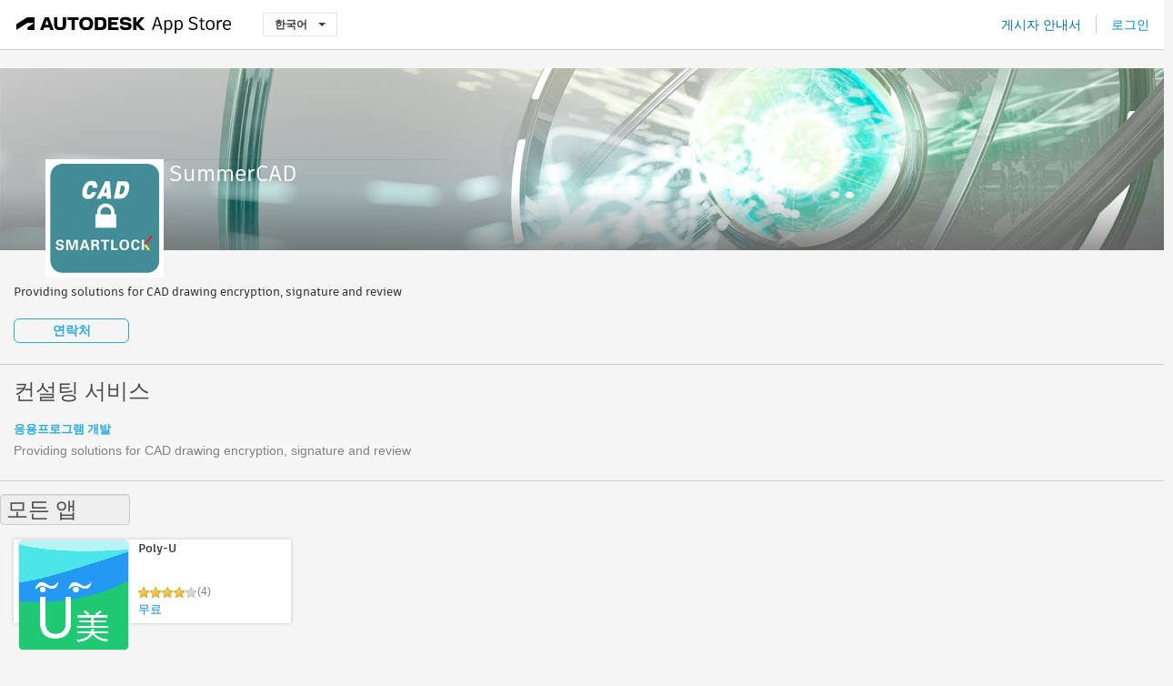

--- FILE ---
content_type: text/html; charset=utf-8
request_url: https://apps.autodesk.com/ko/Publisher/PublisherHomepage?ID=201011011311286
body_size: 6583
content:



<!DOCTYPE html>

<html lang="ko">
<head>
    <meta charset="utf-8">
    <meta http-equiv="X-UA-Compatible" content="IE=edge,chrome=1">

    <title>
    SummerCAD | Autodesk App Store
</title>
    <meta name="description" content='Autodesk App Store'>
    <meta name="keywords" content='Autodesk App Store'>

    <meta name="author" content="">
    <meta name="viewport" content="width=1032, minimum-scale=0.65, maximum-scale=1.0">



<script>
    var analytics_id;
    var subscription_category;

    var bannedCountry = false;



    var getUrl = window.location;
    var baseUrl = getUrl.protocol + "//" + getUrl.host;


    fetch(baseUrl + '/api/Utils/ValidateCountry', {
        method: 'POST',
        headers: {
            'Content-Type': 'text/plain',
            'X-Requested-With': 'XMLHttpRequest'
        }
    })
        .then(response => response.text())
        .then(data => {
            bannedCountry = data;

            if (bannedCountry === 'False') {

                fetch(baseUrl + '/api/Utils/GetAnalyticsId', {
                    method: 'POST',
                    headers: {
                        'Content-Type': 'text/plain',
                        'X-Requested-With': 'XMLHttpRequest'
                    }
                })
                    .then(response => response.text())
                    .then(data => {
                        analytics_id = data;
                    })
                    .catch(error => {
                        console.error('An error occurred:', error);
                    });




                fetch(baseUrl + '/api/Utils/GetSubscriptionCategory', {
                    method: 'POST',
                    headers: {
                        'Content-Type': 'text/plain',
                        'X-Requested-With': 'XMLHttpRequest'
                    }
                })
                    .then(response => response.text())
                    .then(data => {
                        subscription_category = data;

                        if (!('pendo' in window)) {
                            window.pendo = { _q: [] };
                            for (const func_name of ['initialize', 'identify', 'updateOptions', 'pageLoad', 'track']) {
                                pendo[func_name] = function () {
                                    if (func_name === 'initialize') {
                                        pendo._q.unshift([func_name, ...arguments])
                                    } else {
                                        pendo._q.push([func_name, ...arguments])
                                    }
                                }
                            }
                        }

                        const language = document.cookie.split("; ").find((row) => row.startsWith("appLanguage="))?.split("=")[1];

                        pendo.initialize({
                            visitor: {
                                id: analytics_id,
                                role: (subscription_category === null || subscription_category.trim() === "") ? 'anonymous' : subscription_category,
                                appLanguage: language || 'en'
                            },
                            excludeAllText: true,
                        })

                    })
                    .catch(error => {
                        console.error('An error occurred:', error);
                    });
            }

        })
        .catch(error => {
            console.error('An error occurred:', error);
        });


    

</script>
<script async type="text/javascript" src="//tags.tiqcdn.com/utag/autodesk/apps/prod/utag.js"></script>



    <link rel="shortcut icon" href='https://s3.amazonaws.com/apps-build-content/appstore/1.0.0.157-PRODUCTION/Content/images/favicon.ico'>
        <link rel="stylesheet" href='https://s3.amazonaws.com/apps-build-content/appstore/1.0.0.157-PRODUCTION/Content/css/appstore-combined.min.css' />
    
    
    
    <link type="text/css" rel="stylesheet" href="https://s3.amazonaws.com/apps-build-content/appstore/1.0.0.157-PRODUCTION/Content/gen/PublisherHomepage1959446424.css"/>


</head>
<body>
    
    <div id="wrap" class="">
            <header id="header" class="header" role="navigation">
                <div class="header__navbar-container">
                    <div class="header__left-side --hide-from-pdf">
                        <div class="header__logo-wrapper">
                            <a class="header__logo-link" href="/ko" aria-label="Autodesk App Store" title="Autodesk App Store"></a>
                        </div>
                        <div class="header__language-wrapper --hide-from-pdf">

<div class="btn-group language-changer">
    <button type="button" class="btn btn-default dropdown-toggle" data-toggle="dropdown">
        한국어
        <span class="caret"></span>
    </button>
    <ul class="dropdown-menu" role="menu">
            <li data-language="cs" class="lang-selectable">
                <a>Čeština</a>
            </li>
            <li data-language="de" class="lang-selectable">
                <a>Deutsch</a>
            </li>
            <li data-language="fr" class="lang-selectable">
                <a>Fran&#231;ais</a>
            </li>
            <li data-language="en" class="lang-selectable">
                <a>English</a>
            </li>
            <li data-language="es" class="lang-selectable">
                <a>Espa&#241;ol</a>
            </li>
            <li data-language="hu" class="lang-selectable">
                <a>Magyar</a>
            </li>
            <li data-language="it" class="lang-selectable">
                <a>Italiano</a>
            </li>
            <li data-language="ja" class="lang-selectable">
                <a>日本語</a>
            </li>
            <li data-language="ko" class="hover">
                <a>한국어</a>
            </li>
            <li data-language="pl" class="lang-selectable">
                <a>Polski</a>
            </li>
            <li data-language="pt" class="lang-selectable">
                <a>Portugu&#234;s</a>
            </li>
            <li data-language="ru" class="lang-selectable">
                <a>Русский</a>
            </li>
            <li data-language="zh-CN" class="lang-selectable">
                <a>简体中文</a>
            </li>
            <li data-language="zh-TW" class="lang-selectable">
                <a>繁體中文</a>
            </li>
    </ul>
    
</div>                        </div>
                    </div>

                    <div class="header__right-side --hide-from-pdf">


<div class="collapse navbar-collapse pull-right login-panel" id="bs-example-navbar-collapse-l">
    <ul class="nav navbar-nav navbar-right">
        <li>
            <a href="https://damassets.autodesk.net/content/dam/autodesk/www/pdfs/app-store-getting-started-guide.pdf" target="_blank">게시자 안내서</a>
        </li>

            <!--<li>
                <nav class="user-panel">-->
                        <!--<a id="get_started_button" data-autostart="false" tabindex="0" role="button"
                              data-href='/Authentication/AuthenticationOauth2?returnUrl=%2Fiframe_return.htm%3Fgoto%3Dhttps%253a%252f%252fapps.autodesk.com%253a443%252fko%252fPublisher%252fPublisherHomepage%253fID%253d201011011311286&amp;isImmediate=false&amp;response_type=id_token&amp;response_mode=form_post&amp;client_id=bVmKFjCVzGk3Gp0A0c4VQd3TBNAbAYj2&amp;redirect_uri=http%3A%2F%2Fappstore-local.autodesk.com%3A1820%2FAuthentication%2FAuthenticationOauth2&amp;scope=openid&amp;nonce=12321321&amp;state=12321321&amp;prompt=login'>
                            로그인
                        </a>-->
                <!--</nav>
            </li>-->
            <li>
                <nav class="user-panel">
                    <ul>


                        <a href="/Authentication/AuthenticationOauth2?returnUrl=%2Fiframe_return.htm%3Fgoto%3Dhttps%253a%252f%252fapps.autodesk.com%253a443%252fko%252fPublisher%252fPublisherHomepage%253fID%253d201011011311286&amp;isImmediate=false&amp;response_type=id_token&amp;response_mode=form_post&amp;client_id=bVmKFjCVzGk3Gp0A0c4VQd3TBNAbAYj2&amp;redirect_uri=http%3A%2F%2Fappstore-local.autodesk.com%3A1820%2FAuthentication%2FAuthenticationOauth2&amp;scope=openid&amp;nonce=12321321&amp;state=12321321">
                            로그인
                        </a>

                    </ul>
                </nav>
            </li>
    </ul>
</div>                    </div>
                </div>
            </header>

        

        


<div class="publisher-homepage" data-id="201011011311286" style="visibility:hidden">
<form Id="form-company-info" action="/ko/Publisher/PublisherHomepage" method="post"><input name="__RequestVerificationToken" type="hidden" value="cqyscXfUpMCRpxKsjA10DWTaSxW/8ejWj6GgxMlQO0dxs4lMRZnxLdkeGaFgyiPJf1L/cP3BAgq94oZlfyrm58I2US813nYuoHz7Kw5bDcFQcr2bKqSGfxCvENsxT91W2OjPuA==" />        <input type="hidden" name="publisherId" value="201011011311286" />
        <input type="text" name="dummyInputToAvoidSubmitByEnter" style="display:none" />
        <div id="carousel-slider" class="carousel slide" data-ride="carousel">

            <a id="company-banner-link-id" name="company-banner-link" target="_blank" href="javascript:void(0);">
                    <img src="https://s3.amazonaws.com/apps-build-content/appstore/1.0.0.157-PRODUCTION/Content/images/layout/landing_hero.jpg" />
            </a>
            <input id="company-banner-input" name="CompanyBanner" type="hidden" value="" />
            <input id="company-bannerlink-input" name="CompanyBannerLink" type="hidden" value="" />
        </div>
        <div class="carousel-bg" data-ride="carousel">
        </div>
        <div class="company-info">
            <div class="company-header inline-block">
                <div class="company-logo">
                    <img id="company-logo" src="//autodesk-exchange-apps-v-1-5-staging.s3.amazonaws.com/data/content/files/images/201011011311286/files/resized_ed5107b8-001e-4132-8f27-12bd0e38af82_.png?AWSAccessKeyId=AKIAWQAA5ADROJBNX5E4&amp;Expires=1769165987&amp;response-content-disposition=inline&amp;response-content-type=image%2Fpng&amp;Signature=avkX9Uvr32QzJDqtMvPBDZp3seo%3D" />
                    <input id="company-logo-input" name="CompanyLogo" type="hidden" value="https://autodesk-exchange-apps-v-1-5-staging.s3.amazonaws.com/data/content/files/images/201011011311286/files/resized_ed5107b8-001e-4132-8f27-12bd0e38af82_.png?AWSAccessKeyId=AKIAWQAA5ADROJBNX5E4&amp;Expires=1769165987&amp;response-content-disposition=inline&amp;response-content-type=image%2Fpng&amp;Signature=avkX9Uvr32QzJDqtMvPBDZp3seo%3D" />
                </div>
                <div class="inline-block company-info-title">
                    <div class="title-bar">
<input Class="length_50 editable-form-input company-info-common" id="CompanyName" name="CompanyName" placeholder="회사 이름" type="text" value="SummerCAD" />                    </div>
                </div>
            </div>
            <div class="inline-block company-info-desc">
                <div class="form-body">
                    <div class="company-info-desc-container">
                            <div class="company-info-desc-content"><p>Providing solutions for CAD drawing encryption, signature and review</p></div>
                    </div>
                    <span class="more_less show_more" style="display:none;">(more)</span>
                </div>
            </div>
            <br /> 
            <div class="text-right-align-container">
                <div class="editable-form-submit flat-button flat-button-emphasis">저장</div>
                <div class="editable-form-cancel flat-button flat-button-normal">취소</div>
            </div>
        </div>
            <a id="contact-us" href="mailto:smarta@sohu.com" class="flat-button flat-button-normal editable-form-extra-toggle">연락처</a>
</form>        <hr />

        <input type="hidden" name="publisherId" value="201011011311286" />
        <div class="service-info">
            <div class="title-bar">
                <span>컨설팅 서비스</span>
            </div>
            <div class="service-content-list">
                    <div class="inline-container service-node">
<form Class="form-service-info" Id="ser_applicationdevelopment" action="/ko/Publisher/PublisherHomepage" method="post">                            <div class="inline-container edit-service editable-form-extra-toggle" style="display:none">
                                <select class="service-select">
                                    <option value="ser_applicationdevelopment">응용프로그램 개발</option>
                                        <option value="ser_customdevelopment">사용자 개발</option>
                                        <option value="ser_softwareintegration">소프트웨어 통합</option>
                                        <option value="ser_dataintegration">데이터 통합</option>
                                        <option value="ser_training">교육</option>
                                        <option value="ser_itsolutions">IT 솔루션</option>
                                        <option value="ser_businessprocesstransformation">비즈니스 프로세스 변환</option>
                                        <option value="ser_visualizationsolutions">시각화 솔루션</option>
                                        <option value="ser_consultingservices">컨설팅 서비스</option>
                                        <option value="ser_contentlibrarydevelopment">컨텐츠/라이브러리 개발</option>
                                </select>
                                <textarea class="mceServiceDescEditor editable-form-input" cols="20" id="SD_ser_applicationdevelopment" maxlength="4000" name="SD_ser_applicationdevelopment" rows="3">
</textarea>
                                <div class="editable-form-cancel flat-button flat-button-negative float-right">취소</div>
                                <div class="editable-form-submit flat-button flat-button-normal float-right">저장</div>
                            </div>
                            <div class="clear"></div>
                            <div class="inline-container display-service editable-form-extra-toggle">
                                <div class="service-title" data-title-id="ser_applicationdevelopment">
                                    <span>응용프로그램 개발</span>
                                </div>
                                <br />
                                <label class="service-description">
                                    <p><span style="font-family: Arial, Verdana, sans-serif; font-size: 14px; background-color: #f8f8f8;">Providing solutions for CAD drawing encryption, signature and review</span></p>
                                </label>
                            </div>
</form>                    </div>
            </div>
                <hr />
        </div>
<form Id="app-widgets" action="/ko/Publisher/PublisherHomepage" method="post">            <input type="text" name="dummyInputToAvoidSubmitByEnter" style="display:none" />
                <div class="app-widget block" data-id="0">
                    <div class="title-bar">
                        <div>
                            <input type="text" value="모든 앱" class="editable-form-input widget-title" />
                            <a class="remove-widget-btn editable-form-extra-toggle" role="button" style="display: none;">위젯 삭제</a>
                        </div>
                    </div>
                    <div class="form-body">
                        <ul class="apps-list drag-and-drop-area connected-area inline-container">
                                    <li class="large-widget-element widget-element-app widget-hoverable" data-id="3677222073816364876">
            <a class="widget-element-app-link" href="/ACD/ko/Detail/Index?id=3677222073816364876&amp;appLang=en&amp;os=Win32_64">
                <div class="fancy-remove-app remove-app-btn editable-form-extra-toggle" role="button" style="display: none; visibility:visible;"></div>  
                <div class="large-widget-element widget-element-app default-area">
                    <div class="widget-element-app-content" style="display:block;">
                        <div class="product-data-image" style="float: left;">
                            <img src="https://autodesk-exchange-apps-v-1-5-staging.s3.amazonaws.com/data/content/files/images/201011011311286/files/resized_f6268c87-1cc2-491b-a475-453ed7cabef3_.png?AWSAccessKeyId=AKIAWQAA5ADROJBNX5E4&amp;Expires=1769093912&amp;response-content-disposition=inline&amp;response-content-type=image%2Fpng&amp;Signature=zYMkXtu1ss%2F78W0T%2BHi%2BuCkpBu0%3D" />
                        </div>
                        <div class="product-data-container">
                            <h3 class="title ellipsis">Poly-U</h3>
                            <div>
<input id="rating" name="rating" type="hidden" value="4" />
<div class="product-rating-small">
  <div class="star-rating-control">
          <div class="star-on star-rating"></div>
          <div class="star-on star-rating"></div>
          <div class="star-on star-rating"></div>
          <div class="star-on star-rating"></div>
          <div class="star-off star-rating"></div>
  </div>
</div>                                <div class="product-comment">
                                    (4)
                                </div>
                                <div class="clear"></div>

<div class="s-price-cont ">

        <span class="price">무료</span>
</div>                            </div>
                        </div>
                    </div>
                </div>
                <div class="widget-drawer long-description">
                    <span class="highlight-text">OS: Win32_64</span>
                    <span class="highlight-text">언어: English</span>
                    <span>Poly-U includes 67 kinds of mathematical formulas, gradient curves between curves, influence curve, quadrilateral mapping, curve optimization, associative curve, inner and outer contours, etc.</span>
                </div>
            </a>
        </li>

                        </ul>
                    </div>
                </div>
</form></div>

<div class="image-uploader" data-url="/Publisher/UploadScreenshot" data-max-size="2mb" data-filetype-filters="png gif jpg jpeg">
    <div class="upload-progress">
        <span class="progress-percentage"></span>
    </div>
</div>


            <div style="display:none;" id="flash-message-notification"></div>


<script>


</script>
<div class="clear"></div>

<footer id="footer" class="">
    
    <div class="footer__left">
        <div class="footer__copy-wrapper">
            <p class="footer__copy">&#169; Copyright 2011-2026 Autodesk, Inc. All rights reserved.</p>
        </div>
        <ul class="footer__items">
            <li class="footer__item"><a target="_blank" href="https://usa.autodesk.com/privacy/">개인정보처리방침</a></li>
            <li class="footer__item"><a target="_blank" href="https://www.autodesk.com/trademark">법적 고지 사항 및 상표</a></li>
            <li class="footer__item"><a target="_blank" href="/ko/public/TermsOfUse">이용 약관</a></li>
            <li class="footer__item about">정보</li>
            <li class="footer__item"><a target="_blank" href="/ko/Public/FAQ">FAQ</a></li>
            <li class="footer__item"><a href="mailto:appsinfo@autodesk.com">연락처</a></li>
            <li class="footer__item footer__item--privacy">
                <a data-opt-in-preferences="" href="#">Privacy Settings</a>
            </li>
        </ul>
    </div>
    <div class="footer__right">
        <a class="footer__logo-link" href="https://www.autodesk.com/" target="_blank"></a>
    </div>
</footer>

        <div id="goTop">
            <img src="https://s3.amazonaws.com/apps-build-content/appstore/1.0.0.157-PRODUCTION/Content/images/buttons/totop50.png" alt="맨 위로 이동">
        </div>
    </div>

    <!--[if lte IE 7 ]><script src="https://s3.amazonaws.com/apps-build-content/appstore/1.0.0.157-PRODUCTION/Scripts/lib/json2.min.js"></script><![endif]-->
    <script src="/ko/Resource/ClientResources?v=62863168%3Ako"></script>
        <script src="https://s3.amazonaws.com/apps-build-content/appstore/1.0.0.157-PRODUCTION/Scripts/appstore-3rdlibs.min.js"></script>
        <script src="https://s3.amazonaws.com/apps-build-content/appstore/1.0.0.157-PRODUCTION/Scripts/lib/bootstrap.min.js"></script>
        <script src="https://s3.amazonaws.com/apps-build-content/appstore/1.0.0.157-PRODUCTION/Scripts/appstore-combined.min.js"></script>

    <script>
        jQuery(document).ready(Appstore.init);
    </script>

    
    
    
        <script type="text/javascript" src="../../Scripts/lib/tiny_mce/tiny_mce.js"></script>
    <script src="https://s3.amazonaws.com/apps-build-content/appstore/1.0.0.157-PRODUCTION/Scripts/gen/PublisherHomepage-118782666.js"></script>

</body>
</html>


--- FILE ---
content_type: application/javascript; charset=utf-8
request_url: https://apps.autodesk.com/ko/Resource/ClientResources?v=62863168%3Ako
body_size: 5753
content:
var GlobalResources = {"partialviewactions":{"home":{"url":"/Home/Index","httpverb":"get"},"details":{"url":"/Detail/Index","httpverb":"get"},"featured_products":{"url":"/List/FeaturedProducts","httpverb":"get"},"best_sellers":{"url":"/List/BestSellers","httpverb":"get"},"search":{"url":"/List/Search","httpverb":"get"},"app_summary":{"url":"/ko/Publisher/AppSummary","httpverb":"get"},"languages":{"url":"/ko/Publisher/Languages","httpverb":"get"},"my_downloads":{"url":"/ko/MyDownloads/Index","httpverb":"get"},"app_comments":{"url":"/Detail/RatingAndReviews","httpverb":"get"},"about":{"url":"/ko/Landing/About","httpverb":"get"}},"emptyactions":{"finish_edit_app":{"url":"/ko/Publisher/FinishEdit?appId=","httpverb":"get"},"detail_page_for_publisher":{"url":"/ko/MyUploads/DetailPageForPublisher?appId=","httpverb":"get"},"submit_draft_apps":{"url":"/ko/Publisher/SubmitDraftApps?draftAppIds=","httpverb":"get"},"unpublish_language_versions":{"url":"/Publisher/UnpublishAppAllPayload?appIds=","httpverb":"get"},"my_uploads":{"url":"/ko/MyUploads/Index","httpverb":"get"}},"constants":{"_new":"새로 만들기","add_entitlement_dialog_enter_email_label":"전자 메일을 입력하면 이 앱을 다운로드할 수 있습니다.","add_entitlement_dialog_title":"다운로드 자격 추가","AddBanner":"회사 배너 편집","AddBannerDesc1":"최대 파일 크기: 2MB\u003cbr/\u003e허용되는 확장자: png gif jpg jpeg\u003cbr/\u003e이미지 크기: 1280X200픽셀","AddBannerLink":"하이퍼링크 추가","AddCommand":"AddCommand","AddDescription":"설명 추가","AnErrorOcurred":"오류가 발생했습니다.","AppReviewHelpDescription":"\u003ctable\u003e\n  \u003cthead\u003e\n    \u003ctr\u003e\n      \u003cth\u003e범주\u003c/th\u003e\n      \u003cth\u003e항목\u003c/th\u003e\n      \u003cth\u003e요구 사항\u003c/th\u003e\n    \u003c/tr\u003e\n  \u003c/thead\u003e\n  \u003ctbody\u003e\n    \u003ctr\u003e\n      \u003ctd\u003e앱 제출\u003c/td\u003e\n      \u003ctd\u003e설명\u003c/td\u003e\n      \u003ctd\u003e앱에는 자세한 설명 컨텐츠가 있어야 합니다(최소 1,500자).\u003c/td\u003e\n    \u003c/tr\u003e\n    \u003ctr\u003e\n      \u003ctd\u003e앱 제출\u003c/td\u003e\n      \u003ctd\u003e앱 아이콘\u003c/td\u003e\n      \u003ctd\u003e아이콘은 좋은 그래픽으로 눈길을 끌어야 합니다. 흐릿하고, 작고 텍스트만 있는 앱 아이콘은 허용되지 않습니다.\u003c/td\u003e\n    \u003c/tr\u003e\n    \u003ctr\u003e\n      \u003ctd\u003e앱 제출\u003c/td\u003e\n      \u003ctd\u003e스크린샷\u003c/td\u003e\n      \u003ctd\u003e최소 4개의 스크린샷을 업데이트해야 하며, 워크플로우를 보여주는 YouTube 동영상이 있는 경우 함께 게시합니다.\u003c/td\u003e\n    \u003c/tr\u003e\n    \u003ctr\u003e\n      \u003ctd\u003e앱 제출\u003c/td\u003e\n      \u003ctd\u003e일반 사용지침 안내\u003c/td\u003e\n      \u003ctd\u003e앱을 사용하기 위한 단계/워크플로우를 제공해야 합니다. 자세한 콘텐츠를 제공해야 합니다(최소 1,500자).\u003c/td\u003e\n    \u003c/tr\u003e\n    \u003ctr\u003e\n      \u003ctd\u003e앱 제출\u003c/td\u003e\n      \u003ctd\u003e회사 URL\u003c/td\u003e\n      \u003ctd\u003e필수 필드.\u003c/td\u003e\n    \u003c/tr\u003e\n    \u003ctr\u003e\n      \u003ctd\u003e앱 제출\u003c/td\u003e\n      \u003ctd\u003e게시자 개인정보 처리방침\u003c/td\u003e\n      \u003ctd\u003e필수 필드.\u003c/td\u003e\n    \u003c/tr\u003e\n    \u003ctr\u003e\n      \u003ctd\u003e앱 제출\u003c/td\u003e\n      \u003ctd\u003e앱 파일\u003c/td\u003e\n      \u003ctd\u003e바이너리 파일을 제공해야 합니다.\u003c/td\u003e\n    \u003c/tr\u003e\n    \u003ctr\u003e\n      \u003ctd\u003e앱 제출\u003c/td\u003e\n      \u003ctd\u003e버전 번호\u003c/td\u003e\n      \u003ctd\u003e3자리의 앱 스토어 표준 구문 버전을 따릅니다. 예: \u00271.0.0\u0027 또는 \u00272.5.0\u0027. 영숫자를 사용하지 않습니다. 예: \u0027V1.0.0\u0027.\u003c/td\u003e\n    \u003c/tr\u003e\n    \u003ctr\u003e\n      \u003ctd\u003e테스트\u003c/td\u003e\n      \u003ctd\u003e최신 지원\u003c/td\u003e\n      \u003ctd\u003e앱이 마켓에서 구매할 수 있는 Autodesk 제품의 최신 버전을 지원해야 합니다.\u003c/td\u003e\n    \u003c/tr\u003e\n    \u003ctr\u003e\n      \u003ctd\u003e테스트\u003c/td\u003e\n      \u003ctd\u003e처리되지 않은 예외\u003c/td\u003e\n      \u003ctd\u003e처리되지 않은 예외가 발생할 경우 처리하기 위한 프로세스가 있어야 합니다.\u003c/td\u003e\n    \u003c/tr\u003e\n    \u003ctr\u003e\n      \u003ctd\u003e테스트\u003c/td\u003e\n      \u003ctd\u003e치명적 오류\u003c/td\u003e\n      \u003ctd\u003eAutodesk 제품과 충돌해서는 안 됩니다.\u003c/td\u003e\n    \u003c/tr\u003e\n    \u003ctr\u003e\n      \u003ctd\u003e테스트\u003c/td\u003e\n      \u003ctd\u003eApp UI의 오자\u003c/td\u003e\n      \u003ctd\u003e앱 UI의 모든 텍스트가 존재하는지 확인해야 합니다.\u003c/td\u003e\n    \u003c/tr\u003e\n    \u003ctr\u003e\n      \u003ctd\u003e테스트\u003c/td\u003e\n      \u003ctd\u003e임시 테스트\u003c/td\u003e\n      \u003ctd\u003e입력에 영문자 값이 필요한 경우 숫자 값이 입력될 때 오류가 발생해서는 안 됩니다.\u003c/td\u003e\n    \u003c/tr\u003e\n    \u003ctr\u003e\n      \u003ctd\u003e테스트\u003c/td\u003e\n      \u003ctd\u003e임시 테스트\u003c/td\u003e\n      \u003ctd\u003e앱에서 입력 필드의 빈 항목 또는 값이 입력되지 않은 경우를 처리해야 합니다.\u003c/td\u003e\n    \u003c/tr\u003e\n    \u003ctr\u003e\n      \u003ctd\u003e테스트\u003c/td\u003e\n      \u003ctd\u003eF1 도움말\u003c/td\u003e\n      \u003ctd\u003e앱 리본에 F1 도움말을 구현해야 합니다.\u003c/td\u003e\n    \u003c/tr\u003e\n    \u003ctr\u003e\n      \u003ctd\u003e테스트\u003c/td\u003e\n      \u003ctd\u003e설치제거\u003c/td\u003e\n      \u003ctd\u003e설치제거 프로세스에서 앱이 모든 파일을 설치제거해야 합니다.\u003c/td\u003e\n    \u003c/tr\u003e\n    \u003ctr\u003e\n      \u003ctd colspan=\"3\" style=\"text-align: center;\"\u003e\u003ca href=\"https://apps.autodesk.com/FUSION/en/Detail/Index?id=9068625559069345798\u0026appLang=en\u0026os=Win64\" target=\"_blank\"\u003e샘플 테스트 앱을 참조하려면 여기를 클릭하십시오.\u003c/a\u003e\u003c/td\u003e\n    \u003c/tr\u003e\n  \u003c/tbody\u003e\n\u003c/table\u003e\n","AppReviewHelpHeader":"\u003cp style=\"text-align: center;\"\u003e\u003cstrong\u003e원활한 검토 프로세스를 위해 아래에 나열된 필수 요건을 참조하십시오.\u003c/strong\u003e\u003c/p\u003e\n\u003cp style=\"text-align: center;\"\u003e\u003cstrong\u003e제출 양식에 누락되거나 불완전한 정보가 있는 경우 앞뒤로 오는 문제를 방지하고 앱 검토 프로세스가 더 이상 지연되지 않도록 업데이트를 고려해 보십시오.\u003c/strong\u003e\u003c/p\u003e\n","AppReviewHelpTitle":"앱 제출 지침","ApprovePOMsg":"{{poid}} 구매 주문을 승인하시겠습니까? 승인하면 구매자가 해당 앱을 다운로드할 수 있습니다.","AreYouSureToDeletThisService":"서비스를 삭제하시겠습니까?","AutoPublishDescription":"앱 수정 사항이 즉시 게시됩니다. 계속하시겠습니까?","AutoPublishTitle":"선택 사항을 확인하십시오.","BSPaymentDialogBtn1":"결제 성공","BSPaymentDialogBtn2":"지불 실패","BSPaymentDialogMsg":"새 창에서 결제를 진행하십시오. 새 창이 표시되지 않는 경우 브라우저 설정을 확인하고 팝업 창 차단기가 활성화되어 있지 않은지 확인하십시오. 결제가 완료되면 이 페이지로 돌아와서 다운로드를 계속 진행하십시오.","BSPaymentDialogTitle":"결제가 처리 중입니다.","Cancel":"취소","check_input":"입력한 값을 확인합니다.","chooseFile":"파일 선택","Close":"닫기","CommentEmptyWarnning":"주석은 비워둘 수 없습니다.","CommentSubmitted":"주석이 제출되었습니다.","ConfirmClearPayPal":"그러면 앱 가격을 지정한 경우 구매 오류가 발생합니다. PayPal을 빈 상태로 두시겠습니까?","CopyCommonAppDescription":"다음 앱 사본을 작성하시겠습니까?","CopyCommonAppTitle":"선택 사항을 확인하십시오.","Copying":"복사 중","DailyDigest":"일일 다이제스트","DailyDigestDescription":"하루에 한 번 전자 메일 다이제스트 하나를 보내주십시오.","del_entitlement_dialog_title":"자격 삭제","del_entitlement_warning_msg":"다음의 다운로드 자격을 삭제하시겠습니까?","Delete":"삭제","DeleteSelectedApp":"선택한 앱을 삭제하시겠습니까?","DeleteTheLanguageVersion":"언어 버전을 삭제하시겠습니까?","DeleteTheLanguageVersionDesc":"이 버전을 삭제하시겠습니까? 그러면 해당 버전의 정보/자산이 영구적으로 삭제되고 Autodesk App Store에서 해당 버전이 제거됩니다.","Deleting":"삭제하는 중...","Description":"설명","DisableIPNConfirm":"선택 사항을 확인하십시오.","DisableIPNConfirmDescription":"IPN(Instant Payment Notification)을 사용하지 않도록 설정하길 원하십니까? 확인하면 App Store 거래와 관련한 Autodesk의 IPN을 더는 수신하지 않습니다.","DisableIPNs":"IPN 사용 안 함","DownloadRecordsMsg":"다운로드 보고서가 귀하의 전자 메일({0})로 전송됩니다. 나중에 전자 메일을 확인하십시오.","EditCommand":"EditCommand","EditCompanyLogo":"회사 로고 편집","EmailSent":"전자 메일이 전송되었습니다.","EntitlementGroupAddApps":"앱 추가","EntitlementGroupDelete":"이 그룹을 삭제하시겠습니까?","Error":"오류","errorDeletingApp":"앱을 삭제하는 동안 오류가 발생했습니다.","ErrorGettingStatisticsData":"오류가 발생했습니다. 네트워크를 확인하거나 이 페이지를 새로고침하십시오.","ErrorSavingForm":"양식 저장에 실패했습니다. 필드의 유효성을 검사하거나 이 페이지를 새로고침하십시오.","errorUnpublishingApp":"앱의 게시를 취소하는 동안 오류가 발생했습니다.","Example":"예","FileExtensionError":"파일 확장자 오류입니다.","FileSizeError":"파일 크기 오류입니다.","fileUploadingError":"파일을 업로드하는 동안 오류가 발생했습니다.","GoBack":"뒤로 가기","IAgree":"동의함","Image":"이미지","ImageUrl":"이미지 URL","IndividualEmails":"개별 전자 메일","IndividualEmailsDescription":"모든 전자 메일의 사본을 내 받은 편지함으로 보내주십시오.","internalServerErrorDescription":"기술적 문제가 발생하여 동작을 완료할 수 없습니다. 몇 분 후에 다시 시도하십시오.","InvalidVideoUrl":"URL을 구문 분석하는 동안 오류가 발생했습니다. 형식을 확인하고 지원되는 사이트인지 확인하십시오.","IPNCannotEditDes":"IPN을 변경하기 전에 게시자 프로파일을 저장하십시오.","IPNCannotEditTitle":"IPN을 편집할 수 없습니다.","IPNEmpty":"리스너 URL이 비어 있음","IPNEmptyDescription":"IPN 리스너 URL이 비어 있습니다.","IPNInvalid":"리스너 URL이 유효하지 않음","IPNInvalidDescription":"제공한 리스너 URL이 제대로 응답하지 않습니다. 시스템이 온라인 상태이며 활성화할 준비가 되었는지 그리고 URL이 올바른지 한 번 더 확인한 후 활성화를 다시 시도하십시오.","less":"접기","Loading":"로드하는 중","more":"더 보기","native":"기본","NetworkError":"네트워크를 확인하십시오.","No":"아니오","NoData":"데이터 없음","NoNotifications":"알림 없음","NoNotificationsDescription":"전자 메일 알림을 보내지 마십시오.","NotificationConditionDescription":"다음 경우에 전자 메일을 통해 알림을 받을지 여부를 선택하십시오. ","NotificationConditionInitial":"내가 게시한 앱이 처음으로 다운로드 될 때에만 알림","NotificationConditionUpdate":"내가 게시한 앱의 업데이트된 버전이 다운로드될 때마다 알림","NotificationSettings":"알림 설정","NotificationSettingSaved":"알림 설정이 저장되었습니다.","NotificationSettingsDescription":"전자 메일을 통해 받을 게시된 Exchange Apps에 대한 알림 빈도를 선택하십시오. 이 선택은 게시된 카탈로그의 모든 앱에 적용되지만 Autodesk의 알림에는 적용되지 않습니다.","OK":"확인","PasteImageUrl":"이미지 URL 붙여넣기","PendingReview":"리뷰 보류 중","PermanentlyDeleteApp":"\u003cb\u003e{{appTitle}}\u003c/b\u003e을(를) 영구적으로 삭제하시겠습니까?","ProfileUninitialized":"프로파일이 초기화되지 않았습니다. 먼저 프로파일을 작성하십시오.","quantity_label":"수량(\u003c = 200):","ratingBadHint":"매우 나쁨","ratingGoodHint":"좋음","ratingGreatHint":"매우 좋음","ratingPoorHint":"나쁨","ratingRegularHint":"보통","RejectPOMSG":"{{poid}} 구매 주문을 거부하시겠습니까? 거부하면 구매자가 해당 앱을 다운로드할 수 없습니다.","requiredFile":"계속하려면 설치 프로그램 및 아이콘을 업로드해야 합니다.","ReviewSubmitted":"주석을 검토 보류 중입니다. 승인 후에 게시됩니다.","ReviewSubmittedShort":"리뷰가 제출되었습니다.","Save":"저장","selectAll":"모두 선택","ShowLess":"간단히 표시","ShowMore":"자세히 표시","Submit":"제출","Submitting":"제출 중","subscription_expiration_date":"멤버쉽 만료일","SuccessfullyCloned":"성공적으로 복제됨","Unpublish":"게시 취소","UnpublishApp":"앱의 이 OS/언어 버전 게시를 취소하시겠습니까?\n그러면 앱이 임시 보관함에 배치되며, 다시 승인을 받아야 게시할 수 있게 됩니다.","Unpublishing":"게시를 취소하는 중...","UnpublishSelectedApp":"선택한 앱의 게시를 취소하시겠습니까?","unselectAll":"모두 선택취소","updateSubmitted":"업데이트가 제출되었습니다.","UploadAnImage":"이미지 업로드","uploading":"업로드 중","URLisCopied":"URL이 클립보드에 복사됩니다.","UserProfileChangePaypalEmail":"PayPal 계정이 변경됩니다.","UserProfileChangePaypalEmailDescription":"PayPal 계정이 변경되면 사용자의 IPN 리스너가 지워집니다. 계속하시겠습니까?","UserProfileEditedMode":"사용자 프로파일이 편집 모드입니다.","UserProfileEditedModeDescription":"현재 사용자 프로파일을 편집 중입니다. IPN 리스너 URL을 활성화하기 전에 해당 프로파일을 저장하십시오.","VideoLink":"비디오 링크","Waiting":"대기 중","WriteReview":"리뷰 작성","Yes":"예"},"uses12HourClock":true,"language":"/ko"}